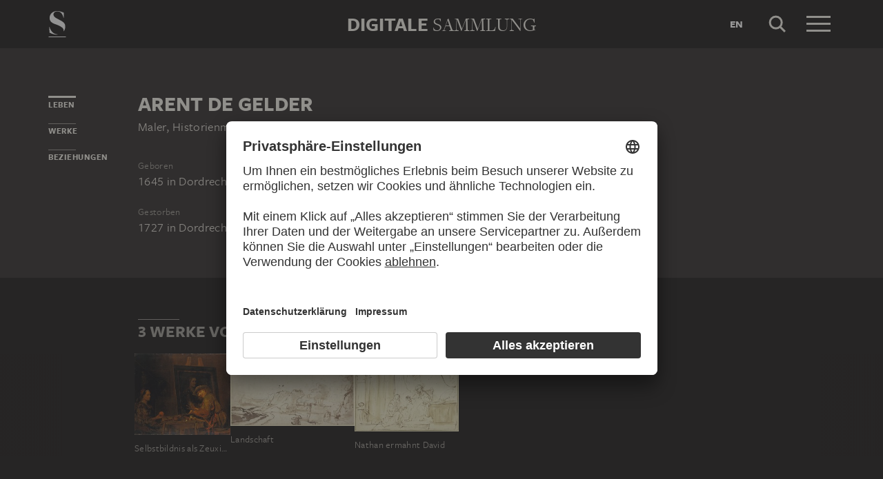

--- FILE ---
content_type: text/html; charset=UTF-8
request_url: https://sammlung.staedelmuseum.de/de/person/gelder-arent-de
body_size: 4449
content:
<!DOCTYPE html>
<html lang="de">
<head>
  <meta charset="utf-8" />
  <meta name="viewport" content="width=device-width, initial-scale=1.0, maximum-scale=1.0, user-scalable=no" />
  <meta name="format-detection" content="telephone=no" />
  <title>Arent de Gelder - Digitale Sammlung</title>
  <meta name="description" content="Maler, Historienmaler, Portr&auml;tmaler Und Zeichner, geboren 1645 in Europa, Niederlande, Dordrecht Und S&uuml;dholland, gestorben 1727 in Europa, Niederlande, Dordrecht Und S&uuml;dholland">
  <meta name="robots" content="index,follow">
  <meta property="og:title" content="Arent de Gelder">
  <meta property="og:type" content="website">
  <meta property="og:url" content="https://sammlung.staedelmuseum.de/de/person/gelder-arent-de">
  <meta property="og:image" content="https://sammlung.staedelmuseum.de/apple-touch-icon.png">
  <meta property="og:image:width" content="200">
  <meta property="og:image:height" content="200">
  <meta property="og:description" content="Maler, Historienmaler, Portr&auml;tmaler Und Zeichner, geboren 1645 in Europa, Niederlande, Dordrecht Und S&uuml;dholland, gestorben 1727 in Europa, Niederlande, Dordrecht Und S&uuml;dholland">
  <meta property="og:site_name" content="Digitale Sammlung">
  <meta property="og:locale" content="de">

  <link href="/assets/main.css?v=cb29f25" rel="stylesheet" type="text/css" />
  <link href="/assets/print.css?v=cb29f25" rel="stylesheet" type="text/css" media="print" />

  <link href="https://sammlung.staedelmuseum.de/api/de/open-search" rel="search" type="application/opensearchdescription+xml" title="Digitale Sammlung" />
  <link href="/favicon.ico" rel="shortcut icon" type="image/vnd.microsoft.icon" />
  <link href="/apple-touch-icon.png" rel="apple-touch-icon" sizes="200x200" />
  <link href="/assets/fonts/8ea6bd8e-4c27-4055-b5db-8780735770c3.woff2" rel="preload" as="font" type="font/woff2" crossorigin="anonymous" />
  <link href="/assets/fonts/b6f8fd33-5a50-4e15-9eb5-03d488425d1d.woff2" rel="preload" as="font" type="font/woff2" crossorigin="anonymous" />
  <link href="/assets/fonts/6b9a2db7-b5a0-47d4-93c4-b811f1c8ac82.woff2" rel="preload" as="font" type="font/woff2" crossorigin="anonymous" />

      <link rel="alternate" hreflang="en" href="https://sammlung.staedelmuseum.de/en/person/gelder-arent-de" />
  
  <script async="1" data-settings-id="eKTIMvKKf" id="usercentrics-cmp" src="https://app.usercentrics.eu/browser-ui/latest/loader.js"></script>

  </head>
<body >

<script type="application/json" id="dsAppPayload">{"i18n":{"and":"und","and_not":"und nicht","artist":"K\u00fcnstler","back":"Zur\u00fcck","cancel":"Abbrechen","ok":"OK","or":"oder","person":"Person","show_more":"Weitere anzeigen","title":"Titel","work":"Werk","works":"Werke","home_explore_work":"Dieses Werk entdecken","search_criteria":"Suchkriterien","search_criteria_add":"Suchkriterium hinzuf\u00fcgen","search_criteria_add_ellipsis":"Suchkriterium hinzuf\u00fcgen...","search_reset_question":"Neue Suche beginnen und alle Suchkriterien zur\u00fccksetzen?","search_start":"Suche starten","search_term":"Suchbegriff","search_timeline_century":"{century} Jhd","search_works_all":"Alle Werke","search_works_more":"Und {count} Weitere...","search_works_none":"Keine Werke","search_works_one":"Ein Werk","search_empty_body":"Der aktuelle Suchbegriff oder die Kombination der Suchkriterien ergibt leider kein Ergebnis.","search_empty_inst_a_01":"Mit einem Klick auf das","search_empty_inst_a_02":"Symbol k\u00f6nnen Sie ein Suchkriterium wieder entfernen, eventuell hilft auch eine andere logische Verkn\u00fcpfung, z.B.","search_empty_inst_b_01":"Mit dem","search_empty_inst_b_02":"Symbol beginnen Sie eine ganz neue Suche.","search_empty_meant":"Meinten Sie vielleicht:","search_branding_to_top":"Nach oben","search_branding_no_works":"Keine Werke f\u00fcr","search_branding_one":"Ein","search_branding_work_for":"Werk f\u00fcr","search_branding_works_for":"Werke f\u00fcr","search_view_mode_galleries":"Galerien","search_view_mode_images":"Bilder","search_view_mode_list":"Liste","search_sort_asc":"Aufsteigend","search_sort_date":"Datum","search_sort_desc":"Absteigend","search_sort_relevance":"Relevanz","search_list_cc":"Bildrechte","search_list_date":"Datierung","search_list_id":"Werk, Nr.","search_list_location":"Standort","search_list_material":"Material & Technik","search_list_size":"Ma\u00dfe","search_location_display":"Ausgestellt","search_location_loan":"Ausgeliehen","search_location_none":"Nicht ausgestellt","search_location_request":"Auf Anfrage","search_flags_highlights":"Nur Highlights zeigen","search_flags_exhibited":"Nur Ausgestellte zeigen","search_flags_download":"Nur Werke zum Download zeigen"}}</script>
<script type="text/javascript" src="/assets/main.js?v=cb29f25"></script>

  <noscript><iframe src="//www.googletagmanager.com/ns.html?id=GTM-KRNMP9" height="0" width="0" style="display:none;visibility:hidden"></iframe></noscript>
  <script>dataLayer = JSON.parse('[{}]');</script>
  <script>(function(w,d,s,l,i){w[l]=w[l]||[];w[l].push({'gtm.start':new Date().getTime(),event:'gtm.js'});var f=d.getElementsByTagName(s)[0],j=d.createElement(s),dl=l!='dataLayer'?'&l='+l:'';j.async=true;j.src='//www.googletagmanager.com/gtm.js?id='+i+dl;f.parentNode.insertBefore(j,f);})(window,document,'script','dataLayer','GTM-KRNMP9');</script>

<header class="dsHeader">
  <div class="dsHeader__container container">
    <a class="dsHeader__logo default" href="https://sammlung.staedelmuseum.de/de">
      <svg class="dsHeader__logoImage default" width="26" height="40" viewBox="0 0 26 40"><use href="/assets/images/icons.svg#dsSvg__logoSignet-26x40"></use></svg>      <span class="dsHeader__logoCaption">Städel Museum</span>
    </a>

    
    <div class="dsHeader__contentWrap">
      <div class="dsHeader__content branding selected">
        <div class="dsHeaderBranding">
          <div class="dsHeaderBranding__content default container selected">
            <a class="dsHeaderBranding__link" href="https://sammlung.staedelmuseum.de/de">
              <span class="dsHeaderBranding__left">Digitale</span> <span class="dsHeaderBranding__right">Sammlung</span>
            </a>
          </div>
          
        </div>

        <div class="dsHeader__action">
                      <a class="dsHeader__actionButton language" href="https://sammlung.staedelmuseum.de/en/person/gelder-arent-de">
              <span class="dsHeader__actionButtonText">en</span>
            </a>
          
          <button class="dsHeader__actionButton search" data-action="search">
            <svg class="dsHeader__actionButtonImage search" width="40" height="40" viewBox="0 0 40 40"><use href="/assets/images/icons.svg#dsSvg__search-40"></use></svg>            <span class="dsHeader__actionButtonCaption">Suche</span>
          </button>

          <button class="dsHeader__actionButton menu" data-action="menu">
            <svg class="dsHeader__actionButtonImage menu" width="40" height="40" viewBox="0 0 40 40"><use href="/assets/images/icons.svg#dsSvg__menu-40"></use></svg>            <svg class="dsHeader__actionButtonImage close" width="40" height="40" viewBox="0 0 40 40"><use href="/assets/images/icons.svg#dsSvg__close-40"></use></svg>            <span class="dsHeader__actionButtonCaption">Menü</span>
          </button>
        </div>
      </div>
      <div class="dsHeader__content search">
        <form class="dsHeaderSearch" action="https://sammlung.staedelmuseum.de/de/suche" method="get"></form>
        <div class="dsHeader__action">
          <button class="dsHeader__actionButton cancel" data-action="cancel">
            <svg class="dsHeader__actionButtonImage cancel" width="40" height="40" viewBox="0 0 40 40"><use href="/assets/images/icons.svg#dsSvg__close-40"></use></svg>            <span class="dsHeader__actionButtonCaption">Abbrechen</span>
          </button>
        </div>
      </div>
    </div>

    <div class="dsHeaderMenu">
      <ul class="dsHeaderMenu__list">
                  <li class="dsHeaderMenu__item">
            <a class="dsHeaderMenu__link" href="https://sammlung.staedelmuseum.de/de">Startseite</a>
          </li>
                  <li class="dsHeaderMenu__item">
            <a class="dsHeaderMenu__link" href="https://sammlung.staedelmuseum.de/de/suche">Werke</a>
          </li>
                  <li class="dsHeaderMenu__item">
            <a class="dsHeaderMenu__link" href="https://sammlung.staedelmuseum.de/de/persons">Künstler</a>
          </li>
                  <li class="dsHeaderMenu__item">
            <a class="dsHeaderMenu__link" href="https://sammlung.staedelmuseum.de/de/albums">Alben</a>
          </li>
        
        <li class="dsHeaderMenu__item">
                      <a class="dsHeaderMenu__link" href="https://sammlung.staedelmuseum.de/de/user">Anmelden</a>
                  </li>

        <li class="dsHeaderMenu__item">
          <ul class="dsHeaderMenu__list secondary">
                          <li class="dsHeaderMenu__item secondary-wide">
                <a class="dsHeaderMenu__link" href="https://sammlung.staedelmuseum.de/de/konzept">Über die Digitale Sammlung</a>
              </li>
                          <li class="dsHeaderMenu__item secondary">
                <a class="dsHeaderMenu__link" href="https://www.staedelmuseum.de/de/impressum-digitale-sammlung" target="_blank">Impressum</a>
              </li>
                          <li class="dsHeaderMenu__item secondary">
                <a class="dsHeaderMenu__link" href="https://www.staedelmuseum.de/de" target="_blank">Städel Museum</a>
              </li>
                      </ul>
        </li>
      </ul>
    </div>
  </div>
</header>
<div class="dsPerson">
    <div class="container">
  <div class="dsUiToc"></div>
  <div class="dsUiToTop">Nach oben</div>
</div>

    <div class="container withTocPadding">
      <div class="dsPerson__title dsUiToc__anchorWrap">
  <a class="dsUiToc__anchor" id="info" data-toc="Leben"></a>
  <h1 class="dsPerson__titleHeading">Arent de Gelder</h1>

      <p class="dsPerson__titleOccupation">Maler, Historienmaler, Porträtmaler und Zeichner</p>
  </div>

<div class="dsPerson__properties withSmallMarginTop">
  <dl class="dsProperty">
  <dt class="dsProperty__caption">Geboren</dt>
  <dd class="dsProperty__text">
                  <span class="dsPerson__date birth">1645</span><span class="dsPerson__separator"> in </span><span class="dsPerson__place birth">Dordrecht</span>
                    </dd>
</dl>

  <dl class="dsProperty">
  <dt class="dsProperty__caption">Gestorben</dt>
  <dd class="dsProperty__text">
                  <span class="dsPerson__date birth">1727</span><span class="dsPerson__separator"> in </span><span class="dsPerson__place birth">Dordrecht</span>
                    </dd>
</dl>

  
  
  <!-- x-person.header.admin :person="$view->person"/ -->
</div>
    </div>

                            <div class="dsAccent withPadding withMediumMargin">
            <h2 class="withLine dsUiToc__anchorWrap noMargin container accent withTocPadding"><a class="dsUiToc__anchor" id="works" data-toc="Werke"></a>
        3 Werke von Arent de Gelder
              </h2>
          <div class="dsArtworkScroller" data-allow-loop="true" data-has-toc-padding><div class="dsArtworkScrollerArrows container hidden" data-target="!.dsArtworkScroller">
  <button class="dsArtworkScrollerArrows__button backward">
    <svg class="dsArtworkScrollerArrows__image" width="16" height="16" viewBox="0 0 16 16">
      <path fill="none" stroke="#EEEBE4" d="M11.5 1l-7 7 7 7"/>
    </svg>
  </button>
  <button class="dsArtworkScrollerArrows__button forward">
    <svg class="dsArtworkScrollerArrows__image" width="16" height="16" viewBox="0 0 16 16">
      <path fill="none" stroke="#EEEBE4" d="M4.5 15l7-7-7-7"/>
    </svg>
  </button>
</div>
<div class="dsArtworkScroller__view"><ul class="dsArtworkScroller__list"><li class="dsArtworkScroller__item"><a class="dsArtworkScroller__itemLink" href="https://sammlung.staedelmuseum.de/de/werk/selbstbildnis-als-zeuxis-der-eine-aeltere-frau-portraetiert"><div class="dsImage__wrap scroller"><img class="dsImage" alt="Selbstbildnis als Zeuxis, der eine &auml;ltere Frau portr&auml;tiert, Arent de Gelder" data-srcset="/images/1006/arent-de-gelder-selbstbildnis-als-zeuxis-der-eine-aeltere-fr-1015--thumb-sm.jpg 128w,/images/1006/arent-de-gelder-selbstbildnis-als-zeuxis-der-eine-aeltere-fr-1015--thumb-md.jpg 256w,/images/1006/arent-de-gelder-selbstbildnis-als-zeuxis-der-eine-aeltere-fr-1015--thumb-lg.jpg 512w,/images/1006/arent-de-gelder-selbstbildnis-als-zeuxis-der-eine-aeltere-fr-1015--thumb-xl.jpg 1024w" height="866" width="1024"><noscript><img class="dsImage__wrap scroller__imageNoJS" src="/images/1006/arent-de-gelder-selbstbildnis-als-zeuxis-der-eine-aeltere-fr-1015--thumb-xl.jpg" alt="Selbstbildnis als Zeuxis, der eine &auml;ltere Frau portr&auml;tiert, Arent de Gelder" height="866" width="1024"></noscript></div><span class="dsArtworkScroller__itemTitle">Selbstbildnis als Zeuxis, der eine ältere Frau porträtiert</span></a></li>              <li class="dsArtworkScroller__item"><a class="dsArtworkScroller__itemLink" href="https://sammlung.staedelmuseum.de/de/werk/landschaft-16"><div class="dsImage__wrap scroller"><img class="dsImage" alt="Landschaft, Arent de Gelder" data-srcset="/images/13744/arent-de-gelder-landschaft-16-15840z--thumb-sm.jpg 128w,/images/13744/arent-de-gelder-landschaft-16-15840z--thumb-md.jpg 256w,/images/13744/arent-de-gelder-landschaft-16-15840z--thumb-lg.jpg 512w,/images/13744/arent-de-gelder-landschaft-16-15840z--thumb-xl.jpg 1024w" height="519" width="1024"><noscript><img class="dsImage__wrap scroller__imageNoJS" src="/images/13744/arent-de-gelder-landschaft-16-15840z--thumb-xl.jpg" alt="Landschaft, Arent de Gelder" height="519" width="1024"></noscript></div><span class="dsArtworkScroller__itemTitle">Landschaft</span></a></li>              <li class="dsArtworkScroller__item"><a class="dsArtworkScroller__itemLink" href="https://sammlung.staedelmuseum.de/de/werk/nathan-ermahnt-david"><div class="dsImage__wrap scroller"><img class="dsImage" alt="Nathan ermahnt David, Arent de Gelder;   ?" data-srcset="/images/13753/arent-de-gelder-nathan-ermahnt-david-3090z--thumb-sm.jpg 128w,/images/13753/arent-de-gelder-nathan-ermahnt-david-3090z--thumb-md.jpg 256w,/images/13753/arent-de-gelder-nathan-ermahnt-david-3090z--thumb-lg.jpg 512w,/images/13753/arent-de-gelder-nathan-ermahnt-david-3090z--thumb-xl.jpg 1024w" height="734" width="1024"><noscript><img class="dsImage__wrap scroller__imageNoJS" src="/images/13753/arent-de-gelder-nathan-ermahnt-david-3090z--thumb-xl.jpg" alt="Nathan ermahnt David, Arent de Gelder;   ?" height="734" width="1024"></noscript></div><span class="dsArtworkScroller__itemTitle">Nathan ermahnt David</span></a></li></ul></div></div>
    <h2 class="withLine withSmallMarginTop noMarginBottom container accent withTocPadding">
        Werke, die Arent de Gelder zeigen
              </h2>
          <div class="dsArtworkScroller" data-allow-loop="true" data-has-toc-padding><div class="dsArtworkScrollerArrows container hidden" data-target="!.dsArtworkScroller">
  <button class="dsArtworkScrollerArrows__button backward">
    <svg class="dsArtworkScrollerArrows__image" width="16" height="16" viewBox="0 0 16 16">
      <path fill="none" stroke="#EEEBE4" d="M11.5 1l-7 7 7 7"/>
    </svg>
  </button>
  <button class="dsArtworkScrollerArrows__button forward">
    <svg class="dsArtworkScrollerArrows__image" width="16" height="16" viewBox="0 0 16 16">
      <path fill="none" stroke="#EEEBE4" d="M4.5 15l7-7-7-7"/>
    </svg>
  </button>
</div>
<div class="dsArtworkScroller__view"><ul class="dsArtworkScroller__list"><li class="dsArtworkScroller__item"><a class="dsArtworkScroller__itemLink" href="https://sammlung.staedelmuseum.de/de/werk/selbstbildnis-als-zeuxis-der-eine-aeltere-frau-portraetiert"><div class="dsImage__wrap scroller"><img class="dsImage" alt="Selbstbildnis als Zeuxis, der eine &auml;ltere Frau portr&auml;tiert, Arent de Gelder" data-srcset="/images/1006/arent-de-gelder-selbstbildnis-als-zeuxis-der-eine-aeltere-fr-1015--thumb-sm.jpg 128w,/images/1006/arent-de-gelder-selbstbildnis-als-zeuxis-der-eine-aeltere-fr-1015--thumb-md.jpg 256w,/images/1006/arent-de-gelder-selbstbildnis-als-zeuxis-der-eine-aeltere-fr-1015--thumb-lg.jpg 512w,/images/1006/arent-de-gelder-selbstbildnis-als-zeuxis-der-eine-aeltere-fr-1015--thumb-xl.jpg 1024w" height="866" width="1024"><noscript><img class="dsImage__wrap scroller__imageNoJS" src="/images/1006/arent-de-gelder-selbstbildnis-als-zeuxis-der-eine-aeltere-fr-1015--thumb-xl.jpg" alt="Selbstbildnis als Zeuxis, der eine &auml;ltere Frau portr&auml;tiert, Arent de Gelder" height="866" width="1024"></noscript></div><span class="dsArtworkScroller__itemCreator">Arent de Gelder</span><span class="dsArtworkScroller__itemTitle">Selbstbildnis als Zeuxis, der eine ältere Frau porträtiert</span></a></li></ul></div></div>
            </div>
        
                  <div class="container withTocPadding">
  <div class="row">
    <div class="col-sm-8 withoutChildMargins">
      

      

      

              <h2 class="withLine dsUiToc__anchorWrap withLargeMarginTop"><a class="dsUiToc__anchor" id="relationships" data-toc="Beziehungen"></a>
        Personen, die mit Arent de Gelder in Verbindung stehen
              </h2>
          <ul class="dsPerson__list withLargeMarginBottom"><li class="dsPerson__listItem"><a class="dsPerson__listTerm dsTerm" href="https://sammlung.staedelmuseum.de/de/person/hoogstraten-samuel-van">
          Hoogstraten, Samuel van
        </a><span class="dsPerson__listCaption">
            Lehrer
          </span></li><li class="dsPerson__listItem"><a class="dsPerson__listTerm dsTerm" href="https://sammlung.staedelmuseum.de/de/person/rembrandt-harmensz-van-rijn">
          Rembrandt Harmensz. van Rijn
        </a><span class="dsPerson__listCaption">
            Lehrer
          </span></li></ul>
            </div>
  </div>
</div>
              
          
      </div>

  <script type="application/ld+json">{"@context":"https:\/\/schema.org\/","@type":"Person","name":"Gelder, Arent de","birthDate":"1645","deathDate":"1727","birthPlace":{"1":{"@type":"Place","name":"Europa"},"2":{"@type":"Place","name":"Niederlande"},"3":{"@type":"Place","name":"Dordrecht"},"7":{"@type":"Place","name":"S\u00fcdholland"}},"deathPlace":{"4":{"@type":"Place","name":"Europa"},"5":{"@type":"Place","name":"Niederlande"},"6":{"@type":"Place","name":"Dordrecht"},"8":{"@type":"Place","name":"S\u00fcdholland"}},"knows":[{"@type":"Person","name":"Hoogstraten, Samuel van","url":"https:\/\/sammlung.staedelmuseum.de\/de\/person\/hoogstraten-samuel-van"},{"@type":"Person","name":"Rembrandt Harmensz. van Rijn","url":"https:\/\/sammlung.staedelmuseum.de\/de\/person\/rembrandt-harmensz-van-rijn"}]}</script>
<footer class="dsFooter">
  <div class="container withTocPadding">
    <div class="row">
      <div class="col-sm-4">
        <p class="dsFooter__caption">Rechtliches</p>
        <ul class="dsFooter__links">
                      <li class="dsFooter__linksItem">
              <a class="dsFooter__linksLink" href="https://www.staedelmuseum.de/de/impressum-digitale-sammlung" target="_blank">Impressum</a>
            </li>
                      <li class="dsFooter__linksItem">
              <a class="dsFooter__linksLink" href="https://www.staedelmuseum.de/de/datenschutz" target="_blank">Datenschutz</a>
            </li>
                    <li>
            Copyright © 2026 Städel Museum<br />
            All rights reserved.
          </li>
        </ul>
      </div>

      <div class="col-sm-4">
        <p class="dsFooter__caption">Digitale Sammlung</p>
        <ul class="dsFooter__links">
                      <li class="dsFooter__linksItem">
              <a class="dsFooter__linksLink" href="https://sammlung.staedelmuseum.de/de">Startseite</a>
            </li>
                      <li class="dsFooter__linksItem">
              <a class="dsFooter__linksLink" href="https://sammlung.staedelmuseum.de/de/suche">Werke</a>
            </li>
                      <li class="dsFooter__linksItem">
              <a class="dsFooter__linksLink" href="https://sammlung.staedelmuseum.de/de/persons">Künstler</a>
            </li>
                      <li class="dsFooter__linksItem">
              <a class="dsFooter__linksLink" href="https://sammlung.staedelmuseum.de/de/albums">Alben</a>
            </li>
                      <li class="dsFooter__linksItem">
              <a class="dsFooter__linksLink" href="https://sammlung.staedelmuseum.de/de/konzept">Über die Digitale Sammlung</a>
            </li>
                  </ul>
      </div>

      <div class="col-sm-4">
        <p class="dsFooter__caption">Social Media</p>
        <ul class="dsFooter__social">
                      <li class="dsFooter__socialItem">
              <a class="dsFooter__socialLink circle" href="https://instagram.com/staedelmuseum" target="_blank">
                <svg class="dsFooter__socialImage" width="24" height="24" viewBox="0 0 24 24"><use href="/assets/images/icons.svg#dsSvg__socialInstagram-24"></use></svg>              </a>
            </li>
                      <li class="dsFooter__socialItem">
              <a class="dsFooter__socialLink circle" href="https://youtube.com/staedelmuseum" target="_blank">
                <svg class="dsFooter__socialImage" width="24" height="24" viewBox="0 0 24 24"><use href="/assets/images/icons.svg#dsSvg__socialYouTube-24"></use></svg>              </a>
            </li>
                      <li class="dsFooter__socialItem">
              <a class="dsFooter__socialLink circle" href="https://www.tiktok.com/@staedelmuseum" target="_blank">
                <svg class="dsFooter__socialImage" width="24" height="24" viewBox="0 0 24 24"><use href="/assets/images/icons.svg#dsSvg__socialTiktok-24"></use></svg>              </a>
            </li>
                      <li class="dsFooter__socialItem">
              <a class="dsFooter__socialLink circle" href="https://facebook.com/staedelmuseum" target="_blank">
                <svg class="dsFooter__socialImage" width="24" height="24" viewBox="0 0 24 24"><use href="/assets/images/icons.svg#dsSvg__socialFacebook-24"></use></svg>              </a>
            </li>
                      <li class="dsFooter__socialItem">
              <a class="dsFooter__socialLink circle" href="https://www.linkedin.com/company/st-del-museum-frankfurt/" target="_blank">
                <svg class="dsFooter__socialImage" width="24" height="24" viewBox="0 0 24 24"><use href="/assets/images/icons.svg#dsSvg__socialLinkedIn-24"></use></svg>              </a>
            </li>
                      <li class="dsFooter__socialItem">
              <a class="dsFooter__socialLink" href="https://stories.staedelmuseum.de/de" target="_blank">
                <svg class="dsFooter__socialImage" width="119" height="34" viewBox="0 0 119 34"><use href="/assets/images/icons.svg#dsSvg__socialBlog-119x34"></use></svg>              </a>
            </li>
                  </ul>
      </div>
    </div>
  </div>
</footer>

</body>
</html>
